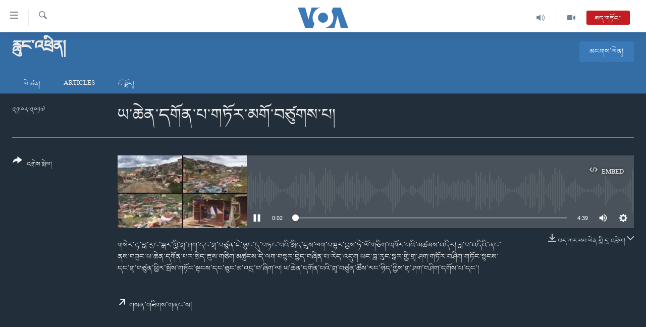

--- FILE ---
content_type: text/html; charset=utf-8
request_url: https://www.voatibetan.com/a/3994443.html
body_size: 12350
content:

<!DOCTYPE html>
<html lang="bo" dir="ltr" class="no-js">
<head>
<link href="/Content/responsive/VOA/bo-CN/VOA-bo-CN.css?&amp;av=0.0.0.0&amp;cb=307" rel="stylesheet"/>
<script src="https://tags.voatibetan.com/voa-pangea/prod/utag.sync.js"></script> <script type='text/javascript' src='https://www.youtube.com/iframe_api' async></script>
<script type="text/javascript">
//a general 'js' detection, must be on top level in <head>, due to CSS performance
document.documentElement.className = "js";
var cacheBuster = "307";
var appBaseUrl = "/";
var imgEnhancerBreakpoints = [0, 144, 256, 408, 650, 1023, 1597];
var isLoggingEnabled = false;
var isPreviewPage = false;
var isLivePreviewPage = false;
if (!isPreviewPage) {
window.RFE = window.RFE || {};
window.RFE.cacheEnabledByParam = window.location.href.indexOf('nocache=1') === -1;
const url = new URL(window.location.href);
const params = new URLSearchParams(url.search);
// Remove the 'nocache' parameter
params.delete('nocache');
// Update the URL without the 'nocache' parameter
url.search = params.toString();
window.history.replaceState(null, '', url.toString());
} else {
window.addEventListener('load', function() {
const links = window.document.links;
for (let i = 0; i < links.length; i++) {
links[i].href = '#';
links[i].target = '_self';
}
})
}
// Iframe & Embed detection
var embedProperties = {};
try {
// Reliable way to check if we are in an iframe.
var isIframe = window.self !== window.top;
embedProperties.is_iframe = isIframe;
if (!isIframe) {
embedProperties.embed_context = "main";
} else {
// We are in an iframe. Let's try to access the parent.
// This access will only fail with strict cross-origin (without document.domain).
var parentLocation = window.top.location;
// The access succeeded. Now we explicitly compare the hostname.
if (window.location.hostname === parentLocation.hostname) {
embedProperties.embed_context = "embed_self";
} else {
// Hostname is different (e.g. different subdomain with document.domain)
embedProperties.embed_context = "embed_cross";
}
// Since the access works, we can safely get the details.
embedProperties.url_parent = parentLocation.href;
embedProperties.title_parent = window.top.document.title;
}
} catch (err) {
// We are in an iframe, and an error occurred, probably due to cross-origin restrictions.
embedProperties.is_iframe = true;
embedProperties.embed_context = "embed_cross";
// We cannot access the properties of window.top.
// `document.referrer` can sometimes provide the URL of the parent page.
// It is not 100% reliable, but it is the best we can do in this situation.
embedProperties.url_parent = document.referrer || null;
embedProperties.title_parent = null; // We can't get to the title in a cross-origin scenario.
}
var pwaEnabled = false;
var swCacheDisabled;
</script>
<meta charset="utf-8" />
<title>ཡ་ཆེན་དགོན་པ་གཏོར་མགོ་བཙུགས་པ།</title>
<meta name="description" content="གསེར་རྟ་བླ་རུང་སྒར་གྱི་གྲྭ་ཤག་དང་གྲྭ་བཙུན་ཇེ་ཉུང་དུ་བཏང་བའི་སྲིད་ཇུས་ལག་བསྟར་བྱས་ཏེ་ལོ་གཅིག་འཁོར་བའི་མཚམས་འདིར། ཟླ་བ་འདིའི་ནང་ནས་བཟུང་ཡ་ཆེན་དགོན་པར་སྲིད་ཇུས་གཅིག་མཚུངས་དེ་ལག་བསྟར་བྱེད་བཞིན་པ་རེད་འདུག ཡང་བླ་རུང་སྒར་གྱི་གྲྭ་ཤག་གཏོར་བཤིག་གཏོང་སྟངས་དང་གྲྭ་བཙུན་ཕྱིར་སྤོས་གཏོང་སྟངས་དང་ཅུང་མ་འདྲ་བ་ཞིག་ལ། ཡ་ཆེན་དགོན་པའི་གྲྭ་བཙུན་ཚོས་རང་ཉིད་ཀྱིས་གྲྭ་ཤག་བཤིག་དགོས་པ་དང་།" />
<meta name="keywords" content="རླུང་འཕྲིན།, " />
<meta name="viewport" content="width=device-width, initial-scale=1.0" />
<meta http-equiv="X-UA-Compatible" content="IE=edge" />
<meta name="robots" content="max-image-preview:large"><meta property="fb:pages" content="131905013511959" />
<meta name="msvalidate.01" content="3286EE554B6F672A6F2E608C02343C0E" />
<link href="https://www.voatibetan.com/a/3994443.html" rel="canonical" />
<meta name="apple-mobile-web-app-title" content="ཨ་རིའི་རླུང་འཕྲིན་ཁང་།" />
<meta name="apple-mobile-web-app-status-bar-style" content="black" />
<meta name="apple-itunes-app" content="app-id=632618796, app-argument=//3994443.ltr" />
<meta content="ཡ་ཆེན་དགོན་པ་གཏོར་མགོ་བཙུགས་པ།" property="og:title" />
<meta content="གསེར་རྟ་བླ་རུང་སྒར་གྱི་གྲྭ་ཤག་དང་གྲྭ་བཙུན་ཇེ་ཉུང་དུ་བཏང་བའི་སྲིད་ཇུས་ལག་བསྟར་བྱས་ཏེ་ལོ་གཅིག་འཁོར་བའི་མཚམས་འདིར། ཟླ་བ་འདིའི་ནང་ནས་བཟུང་ཡ་ཆེན་དགོན་པར་སྲིད་ཇུས་གཅིག་མཚུངས་དེ་ལག་བསྟར་བྱེད་བཞིན་པ་རེད་འདུག ཡང་བླ་རུང་སྒར་གྱི་གྲྭ་ཤག་གཏོར་བཤིག་གཏོང་སྟངས་དང་གྲྭ་བཙུན་ཕྱིར་སྤོས་གཏོང་སྟངས་དང་ཅུང་མ་འདྲ་བ་ཞིག་ལ། ཡ་ཆེན་དགོན་པའི་གྲྭ་བཙུན་ཚོས་རང་ཉིད་ཀྱིས་གྲྭ་ཤག་བཤིག་དགོས་པ་དང་།" property="og:description" />
<meta content="article" property="og:type" />
<meta content="https://www.voatibetan.com/a/3994443.html" property="og:url" />
<meta content="ཝི་ཨོ་ཨེ།" property="og:site_name" />
<meta content="https://www.facebook.com/voatibetan" property="article:publisher" />
<meta content="https://gdb.voanews.com/c55e6836-ca1f-4fb6-a5ef-4428682191f0_w1200_h630.jpg" property="og:image" />
<meta content="1200" property="og:image:width" />
<meta content="630" property="og:image:height" />
<meta content="501398666537763" property="fb:app_id" />
<meta content="player" name="twitter:card" />
<meta content="@VOA_Tibet_News" name="twitter:site" />
<meta content="https://www.voatibetan.com/embed/player/article/3994443.html" name="twitter:player" />
<meta content="435" name="twitter:player:width" />
<meta content="314" name="twitter:player:height" />
<meta content="https://voa-audio.voanews.eu/vti/2017/08/21/426bdd15-f2da-4d3e-9e68-ed32e7132846.mp3" name="twitter:player:stream" />
<meta content="audio/mp3; codecs=&quot;mp3&quot;" name="twitter:player:stream:content_type" />
<meta content="ཡ་ཆེན་དགོན་པ་གཏོར་མགོ་བཙུགས་པ།" name="twitter:title" />
<meta content="གསེར་རྟ་བླ་རུང་སྒར་གྱི་གྲྭ་ཤག་དང་གྲྭ་བཙུན་ཇེ་ཉུང་དུ་བཏང་བའི་སྲིད་ཇུས་ལག་བསྟར་བྱས་ཏེ་ལོ་གཅིག་འཁོར་བའི་མཚམས་འདིར། ཟླ་བ་འདིའི་ནང་ནས་བཟུང་ཡ་ཆེན་དགོན་པར་སྲིད་ཇུས་གཅིག་མཚུངས་དེ་ལག་བསྟར་བྱེད་བཞིན་པ་རེད་འདུག ཡང་བླ་རུང་སྒར་གྱི་གྲྭ་ཤག་གཏོར་བཤིག་གཏོང་སྟངས་དང་གྲྭ་བཙུན་ཕྱིར་སྤོས་གཏོང་སྟངས་དང་ཅུང་མ་འདྲ་བ་ཞིག་ལ། ཡ་ཆེན་དགོན་པའི་གྲྭ་བཙུན་ཚོས་རང་ཉིད་ཀྱིས་གྲྭ་ཤག་བཤིག་དགོས་པ་དང་།" name="twitter:description" />
<link rel="amphtml" href="https://www.voatibetan.com/amp/3994443.html" />
<script src="/Scripts/responsive/infographics.b?v=dVbZ-Cza7s4UoO3BqYSZdbxQZVF4BOLP5EfYDs4kqEo1&amp;av=0.0.0.0&amp;cb=307"></script>
<script src="/Scripts/responsive/loader.b?v=C-JLefdHQ4ECvt5x4bMsJCTq2VRkcN8JUkP-IB-DzAI1&amp;av=0.0.0.0&amp;cb=307"></script>
<link rel="icon" type="image/svg+xml" href="/Content/responsive/VOA/img/webApp/favicon.svg" />
<link rel="alternate icon" href="/Content/responsive/VOA/img/webApp/favicon.ico" />
<link rel="apple-touch-icon" sizes="152x152" href="/Content/responsive/VOA/img/webApp/ico-152x152.png" />
<link rel="apple-touch-icon" sizes="144x144" href="/Content/responsive/VOA/img/webApp/ico-144x144.png" />
<link rel="apple-touch-icon" sizes="114x114" href="/Content/responsive/VOA/img/webApp/ico-114x114.png" />
<link rel="apple-touch-icon" sizes="72x72" href="/Content/responsive/VOA/img/webApp/ico-72x72.png" />
<link rel="apple-touch-icon-precomposed" href="/Content/responsive/VOA/img/webApp/ico-57x57.png" />
<link rel="icon" sizes="192x192" href="/Content/responsive/VOA/img/webApp/ico-192x192.png" />
<link rel="icon" sizes="128x128" href="/Content/responsive/VOA/img/webApp/ico-128x128.png" />
<meta name="msapplication-TileColor" content="#ffffff" />
<meta name="msapplication-TileImage" content="/Content/responsive/VOA/img/webApp/ico-144x144.png" />
<link rel="alternate" type="application/rss+xml" title="VOA - Top Stories [RSS]" href="/api/" />
<link rel="sitemap" type="application/rss+xml" href="/sitemap.xml" />
<script type="text/javascript">
var analyticsData = Object.assign(embedProperties, {url:"https://www.voatibetan.com/a/3994443.html",property_id:"486",article_uid:"3994443",page_title:"ཡ་ཆེན་དགོན་པ་གཏོར་མགོ་བཙུགས་པ།",page_type:"clipsexternal",content_type:"audio",subcontent_type:"clipsexternal",last_modified:"2017-08-21 17:00:42Z",pub_datetime:"2017-08-21 14:58:00Z",section:"རླུང་འཕྲིན།",english_section:"radio",byline:"",categories:"radio",domain:"www.voatibetan.com",language:"Tibetan",language_service:"VOA Tibetan",platform:"web",copied:"no",copied_article:"",copied_title:"",runs_js:"Yes",cms_release:"8.45.0.0.307",enviro_type:"prod",slug:"",entity:"VOA",short_language_service:"TIB",platform_short:"W",page_name:"ཡ་ཆེན་དགོན་པ་གཏོར་མགོ་བཙུགས་པ།"});
// Push Analytics data as GTM message (without "event" attribute and before GTM initialization)
window.dataLayer = window.dataLayer || [];
window.dataLayer.push(analyticsData);
</script>
<script type="text/javascript" data-cookiecategory="analytics">
var gtmEventObject = {event: 'page_meta_ready'};window.dataLayer = window.dataLayer || [];window.dataLayer.push(gtmEventObject);
var renderGtm = "true";
if (renderGtm === "true") {
(function(w,d,s,l,i){w[l]=w[l]||[];w[l].push({'gtm.start':new Date().getTime(),event:'gtm.js'});var f=d.getElementsByTagName(s)[0],j=d.createElement(s),dl=l!='dataLayer'?'&l='+l:'';j.async=true;j.src='//www.googletagmanager.com/gtm.js?id='+i+dl;f.parentNode.insertBefore(j,f);})(window,document,'script','dataLayer','GTM-N8MP7P');
}
</script>
</head>
<body class=" nav-no-loaded cc_theme pg-media js-category-to-nav pg-prog nojs-images date-time-enabled">
<noscript><iframe src="https://www.googletagmanager.com/ns.html?id=GTM-N8MP7P" height="0" width="0" style="display:none;visibility:hidden"></iframe></noscript> <script type="text/javascript" data-cookiecategory="analytics">
var gtmEventObject = {event: 'page_meta_ready'};window.dataLayer = window.dataLayer || [];window.dataLayer.push(gtmEventObject);
var renderGtm = "true";
if (renderGtm === "true") {
(function(w,d,s,l,i){w[l]=w[l]||[];w[l].push({'gtm.start':new Date().getTime(),event:'gtm.js'});var f=d.getElementsByTagName(s)[0],j=d.createElement(s),dl=l!='dataLayer'?'&l='+l:'';j.async=true;j.src='//www.googletagmanager.com/gtm.js?id='+i+dl;f.parentNode.insertBefore(j,f);})(window,document,'script','dataLayer','GTM-N8MP7P');
}
</script>
<!--Analytics tag js version start-->
<script type="text/javascript" data-cookiecategory="analytics">
var utag_data = Object.assign({}, analyticsData, {pub_year:"2017",pub_month:"08",pub_day:"21",pub_hour:"14",pub_weekday:"Monday"});
if(typeof(TealiumTagFrom)==='function' && typeof(TealiumTagSearchKeyword)==='function') {
var utag_from=TealiumTagFrom();var utag_searchKeyword=TealiumTagSearchKeyword();
if(utag_searchKeyword!=null && utag_searchKeyword!=='' && utag_data["search_keyword"]==null) utag_data["search_keyword"]=utag_searchKeyword;if(utag_from!=null && utag_from!=='') utag_data["from"]=TealiumTagFrom();}
if(window.top!== window.self&&utag_data.page_type==="snippet"){utag_data.page_type = 'iframe';}
try{if(window.top!==window.self&&window.self.location.hostname===window.top.location.hostname){utag_data.platform = 'self-embed';utag_data.platform_short = 'se';}}catch(e){if(window.top!==window.self&&window.self.location.search.includes("platformType=self-embed")){utag_data.platform = 'cross-promo';utag_data.platform_short = 'cp';}}
(function(a,b,c,d){ a="https://tags.voatibetan.com/voa-pangea/prod/utag.js"; b=document;c="script";d=b.createElement(c);d.src=a;d.type="text/java"+c;d.async=true; a=b.getElementsByTagName(c)[0];a.parentNode.insertBefore(d,a); })();
</script>
<!--Analytics tag js version end-->
<!-- Analytics tag management NoScript -->
<noscript>
<img style="position: absolute; border: none;" src="https://ssc.voatibetan.com/b/ss/bbgprod,bbgentityvoa/1/G.4--NS/2009700768?pageName=voa%3atib%3aw%3aclipsexternal%3a%e0%bd%a1%e0%bc%8b%e0%bd%86%e0%bd%ba%e0%bd%93%e0%bc%8b%e0%bd%91%e0%bd%82%e0%bd%bc%e0%bd%93%e0%bc%8b%e0%bd%94%e0%bc%8b%e0%bd%82%e0%bd%8f%e0%bd%bc%e0%bd%a2%e0%bc%8b%e0%bd%98%e0%bd%82%e0%bd%bc%e0%bc%8b%e0%bd%96%e0%bd%99%e0%bd%b4%e0%bd%82%e0%bd%a6%e0%bc%8b%e0%bd%94%e0%bc%8d&amp;c6=%e0%bd%a1%e0%bc%8b%e0%bd%86%e0%bd%ba%e0%bd%93%e0%bc%8b%e0%bd%91%e0%bd%82%e0%bd%bc%e0%bd%93%e0%bc%8b%e0%bd%94%e0%bc%8b%e0%bd%82%e0%bd%8f%e0%bd%bc%e0%bd%a2%e0%bc%8b%e0%bd%98%e0%bd%82%e0%bd%bc%e0%bc%8b%e0%bd%96%e0%bd%99%e0%bd%b4%e0%bd%82%e0%bd%a6%e0%bc%8b%e0%bd%94%e0%bc%8d&amp;v36=8.45.0.0.307&amp;v6=D=c6&amp;g=https%3a%2f%2fwww.voatibetan.com%2fa%2f3994443.html&amp;c1=D=g&amp;v1=D=g&amp;events=event1&amp;c16=voa%20tibetan&amp;v16=D=c16&amp;c5=radio&amp;v5=D=c5&amp;ch=%e0%bd%a2%e0%be%b3%e0%bd%b4%e0%bd%84%e0%bc%8b%e0%bd%a0%e0%bd%95%e0%be%b2%e0%bd%b2%e0%bd%93%e0%bc%8d&amp;c15=tibetan&amp;v15=D=c15&amp;c4=audio&amp;v4=D=c4&amp;c14=3994443&amp;v14=D=c14&amp;v20=no&amp;c17=web&amp;v17=D=c17&amp;mcorgid=518abc7455e462b97f000101%40adobeorg&amp;server=www.voatibetan.com&amp;pageType=D=c4&amp;ns=bbg&amp;v29=D=server&amp;v25=voa&amp;v30=486&amp;v105=D=User-Agent " alt="analytics" width="1" height="1" /></noscript>
<!-- End of Analytics tag management NoScript -->
<!--*** Accessibility links - For ScreenReaders only ***-->
<section>
<div class="sr-only">
<h2>ངོ་འཕྲད་བདེ་བའི་དྲ་འབྲེལ། </h2>
<ul>
<li><a href="#content" data-disable-smooth-scroll="1">གཞུང་དངོས་ལ་ཐད་བསྐྱོད། </a></li>
<li><a href="#navigation" data-disable-smooth-scroll="1">དཀར་ཆག་ལ་ཐད་བསྐྱོད།</a></li>
<li><a href="#txtHeaderSearch" data-disable-smooth-scroll="1">ཐད་ཀར་འཚོལ་ཞིབ་ལ་བསྐྱོད།</a></li>
</ul>
</div>
</section>
<div dir="ltr">
<div id="page">
<aside>
<div class="ctc-message pos-fix">
<div class="ctc-message__inner">Link has been copied to clipboard</div>
</div>
</aside>
<div class="hdr-20 hdr-20--big">
<div class="hdr-20__inner">
<div class="hdr-20__max pos-rel">
<div class="hdr-20__side hdr-20__side--primary d-flex">
<label data-for="main-menu-ctrl" data-switcher-trigger="true" data-switch-target="main-menu-ctrl" class="burger hdr-trigger pos-rel trans-trigger" data-trans-evt="click" data-trans-id="menu">
<span class="ico ico-close hdr-trigger__ico hdr-trigger__ico--close burger__ico burger__ico--close"></span>
<span class="ico ico-menu hdr-trigger__ico hdr-trigger__ico--open burger__ico burger__ico--open"></span>
</label>
<div class="menu-pnl pos-fix trans-target" data-switch-target="main-menu-ctrl" data-trans-id="menu">
<div class="menu-pnl__inner">
<nav class="main-nav menu-pnl__item menu-pnl__item--first">
<ul class="main-nav__list accordeon" data-analytics-tales="false" data-promo-name="link" data-location-name="nav,secnav">
<li class="main-nav__item">
<a class="main-nav__item-name main-nav__item-name--link" href="/Tibet" title="བོད།" data-item-name="Tibetnews" >བོད།</a>
</li>
<li class="main-nav__item">
<a class="main-nav__item-name main-nav__item-name--link" href="/p/8411.html" title="མདུན་ངོས།" data-item-name="homepage-2023" >མདུན་ངོས།</a>
</li>
<li class="main-nav__item">
<a class="main-nav__item-name main-nav__item-name--link" href="/p/8025.html" title="ཨ་རི།" data-item-name="USnews" >ཨ་རི།</a>
</li>
<li class="main-nav__item">
<a class="main-nav__item-name main-nav__item-name--link" href="/China" title="རྒྱ་ནག" data-item-name="Chinanews" >རྒྱ་ནག</a>
</li>
<li class="main-nav__item">
<a class="main-nav__item-name main-nav__item-name--link" href="/z/2254" title="འཛམ་གླིང་།" data-item-name="world" >འཛམ་གླིང་།</a>
</li>
<li class="main-nav__item">
<a class="main-nav__item-name main-nav__item-name--link" href="/z/6423" title="ཧི་མ་ལ་ཡ།" data-item-name="himalayas" >ཧི་མ་ལ་ཡ།</a>
</li>
<li class="main-nav__item accordeon__item" data-switch-target="menu-item-657">
<label class="main-nav__item-name main-nav__item-name--label accordeon__control-label" data-switcher-trigger="true" data-for="menu-item-657">
བརྙན་འཕྲིན།
<span class="ico ico-chevron-down main-nav__chev"></span>
</label>
<div class="main-nav__sub-list">
<a class="main-nav__item-name main-nav__item-name--link main-nav__item-name--sub" href="/z/2643" title="ཀུན་གླེང་གསར་འགྱུར།" data-item-name="kunleng-news" >ཀུན་གླེང་གསར་འགྱུར།</a>
<a class="main-nav__item-name main-nav__item-name--link main-nav__item-name--sub" href="/z/2642" title="ཀུན་གླེང་།" data-item-name="kunleng-discussion" >ཀུན་གླེང་།</a>
<a class="main-nav__item-name main-nav__item-name--link main-nav__item-name--sub" href="/z/2644" title="དྲ་སྣང་གི་བོད།" data-item-name="cyber-tibet" >དྲ་སྣང་གི་བོད།</a>
<a class="main-nav__item-name main-nav__item-name--link main-nav__item-name--sub" href="/z/3379" title="དྲ་བརྙན་གསར་འགྱུར།" data-item-name="headline-news" >དྲ་བརྙན་གསར་འགྱུར།</a>
<a class="main-nav__item-name main-nav__item-name--link main-nav__item-name--sub" href="/z/3380" title="ཁ་བའི་མི་སྣ།" data-item-name="khawae-mina" >ཁ་བའི་མི་སྣ།</a>
<a class="main-nav__item-name main-nav__item-name--link main-nav__item-name--sub" href="/z/5593" title="བུད་མེད་ལེ་ཚན།" data-item-name="women-transforming-tv" >བུད་མེད་ལེ་ཚན།</a>
<a class="main-nav__item-name main-nav__item-name--link main-nav__item-name--sub" href="/z/5656" title="དཔེ་ཀློག" data-item-name="pelok" >དཔེ་ཀློག</a>
<a class="main-nav__item-name main-nav__item-name--link main-nav__item-name--sub" href="/z/7108" title="ཆབ་སྲིད་བཙོན་པ་ངོ་སྤྲོད།" data-item-name="prisoner-in-focus" >ཆབ་སྲིད་བཙོན་པ་ངོ་སྤྲོད།</a>
</div>
</li>
<li class="main-nav__item accordeon__item" data-switch-target="menu-item-858">
<label class="main-nav__item-name main-nav__item-name--label accordeon__control-label" data-switcher-trigger="true" data-for="menu-item-858">
རླུང་འཕྲིན།
<span class="ico ico-chevron-down main-nav__chev"></span>
</label>
<div class="main-nav__sub-list">
<a class="main-nav__item-name main-nav__item-name--link main-nav__item-name--sub" href="/z/2623" title="སྔ་དྲོའི་གསར་འགྱུར།" data-item-name="tibetan-0000utc-world-news" >སྔ་དྲོའི་གསར་འགྱུར།</a>
<a class="main-nav__item-name main-nav__item-name--link main-nav__item-name--sub" href="/z/6073" title="དགོང་དྲོའི་གསར་འགྱུར།" data-item-name="tibetan-1400utc-worldnews" >དགོང་དྲོའི་གསར་འགྱུར།</a>
<a class="main-nav__item-name main-nav__item-name--link main-nav__item-name--sub" href="/z/2684" title="བགྲོ་གླེང་མདུན་ལྕོག" data-item-name="table-talk" >བགྲོ་གླེང་མདུན་ལྕོག</a>
<a class="main-nav__item-name main-nav__item-name--link main-nav__item-name--sub" href="/z/3512" title="བསྐྱར་ཞིབ།" data-item-name="second-take" >བསྐྱར་ཞིབ།</a>
<a class="main-nav__item-name main-nav__item-name--link main-nav__item-name--sub" href="/z/6976" title="པོ་ཊི་ཁ་སི།" data-item-name="podcast" >པོ་ཊི་ཁ་སི།</a>
<a class="main-nav__item-name main-nav__item-name--link main-nav__item-name--sub" href="/z/5655" title="དཔེ་ཀློག" data-item-name="pelok-radio" >དཔེ་ཀློག</a>
<a class="main-nav__item-name main-nav__item-name--link main-nav__item-name--sub" href="/z/2652" title="ཕ་ཡུལ་གླེང་སྟེགས།" data-item-name="phayul-lengthig" >ཕ་ཡུལ་གླེང་སྟེགས།</a>
<a class="main-nav__item-name main-nav__item-name--link main-nav__item-name--sub" href="/z/2624" title="ཆོས་རིག་ལེ་ཚན།" data-item-name="buddhism-culture" >ཆོས་རིག་ལེ་ཚན།</a>
<a class="main-nav__item-name main-nav__item-name--link main-nav__item-name--sub" href="/z/2685" title="གཞོན་སྐྱེས་དང་ཤེས་ཡོན།" data-item-name="youth-education" >གཞོན་སྐྱེས་དང་ཤེས་ཡོན།</a>
<a class="main-nav__item-name main-nav__item-name--link main-nav__item-name--sub" href="/z/2641" title="འཕྲོད་བསྟེན་དང་དོན་ལྡན་གྱི་མི་ཚེ།" data-item-name="healthy-lifestyle" >འཕྲོད་བསྟེན་དང་དོན་ལྡན་གྱི་མི་ཚེ།</a>
<a class="main-nav__item-name main-nav__item-name--link main-nav__item-name--sub" href="/z/2649" title="གངས་རིའི་བྲག་ཅ།" data-item-name="tibet-in-review" >གངས་རིའི་བྲག་ཅ།</a>
<a class="main-nav__item-name main-nav__item-name--link main-nav__item-name--sub" href="/z/5548" title="བུད་མེད།" data-item-name="women-transforming" >བུད་མེད།</a>
<a class="main-nav__item-name main-nav__item-name--link main-nav__item-name--sub" href="/z/2648" title="སོ་ཡ་ལ། བོད་ཀྱི་གླུ་གཞས།" data-item-name="soyala-contemporary-tibetan-music" >སོ་ཡ་ལ། བོད་ཀྱི་གླུ་གཞས།</a>
</div>
</li>
<li class="main-nav__item">
<a class="main-nav__item-name main-nav__item-name--link" href="/z/7016" title="གསར་འགོད་རང་དབང་།" data-item-name="Press-Freedom" >གསར་འགོད་རང་དབང་།</a>
</li>
</ul>
</nav>
<div class="menu-pnl__item">
<a href="https://learningenglish.voanews.com/" class="menu-pnl__item-link" alt="Learning English">Learning English</a>
</div>
<div class="menu-pnl__item menu-pnl__item--social">
<h5 class="menu-pnl__sub-head">རྗེས་འབྲངས།</h5>
<a href="https://facebook.com/voatibetan" title="ངོ་དེབ་བརྒྱུད་རྗེས་འབྲང་།" data-analytics-text="follow_on_facebook" class="btn btn--rounded btn--social-inverted menu-pnl__btn js-social-btn btn-facebook" target="_blank" rel="noopener">
<span class="ico ico-facebook-alt ico--rounded"></span>
</a>
<a href="https://twitter.com/VOATibetan" title="ཌི་ཝི་ཌར་བརྒྱུད་རྗེས་འབྲང་།" data-analytics-text="follow_on_twitter" class="btn btn--rounded btn--social-inverted menu-pnl__btn js-social-btn btn-twitter" target="_blank" rel="noopener">
<span class="ico ico-twitter ico--rounded"></span>
</a>
<a href="https://www.youtube.com/VOATibetan" title="Youtube བརྒྱུད་གཟིགས།" data-analytics-text="follow_on_youtube" class="btn btn--rounded btn--social-inverted menu-pnl__btn js-social-btn btn-youtube" target="_blank" rel="noopener">
<span class="ico ico-youtube ico--rounded"></span>
</a>
<a href="https://www.instagram.com/VOATibetan" title="Follow us on Instagram" data-analytics-text="follow_on_instagram" class="btn btn--rounded btn--social-inverted menu-pnl__btn js-social-btn btn-instagram" target="_blank" rel="noopener">
<span class="ico ico-instagram ico--rounded"></span>
</a>
</div>
<div class="menu-pnl__item">
<a href="/navigation/allsites" class="menu-pnl__item-link">
<span class="ico ico-languages "></span>
སྐད་ཡིག
</a>
</div>
</div>
</div>
<label data-for="top-search-ctrl" data-switcher-trigger="true" data-switch-target="top-search-ctrl" class="top-srch-trigger hdr-trigger">
<span class="ico ico-close hdr-trigger__ico hdr-trigger__ico--close top-srch-trigger__ico top-srch-trigger__ico--close"></span>
<span class="ico ico-search hdr-trigger__ico hdr-trigger__ico--open top-srch-trigger__ico top-srch-trigger__ico--open"></span>
</label>
<div class="srch-top srch-top--in-header" data-switch-target="top-search-ctrl">
<div class="container">
<form action="/s" class="srch-top__form srch-top__form--in-header" id="form-topSearchHeader" method="get" role="search"><label for="txtHeaderSearch" class="sr-only">འཚོལ།</label>
<input type="text" id="txtHeaderSearch" name="k" placeholder="ཡིག་ཐོག་འཚོལ།" accesskey="s" value="" class="srch-top__input analyticstag-event" onkeydown="if (event.keyCode === 13) { FireAnalyticsTagEventOnSearch('search', $dom.get('#txtHeaderSearch')[0].value) }" />
<button title="འཚོལ།" type="submit" class="btn btn--top-srch analyticstag-event" onclick="FireAnalyticsTagEventOnSearch('search', $dom.get('#txtHeaderSearch')[0].value) ">
<span class="ico ico-search"></span>
</button></form>
</div>
</div>
<a href="/" class="main-logo-link">
<img src="/Content/responsive/VOA/bo-CN/img/logo-compact.svg" class="main-logo main-logo--comp" alt="site logo">
<img src="/Content/responsive/VOA/bo-CN/img/logo.svg" class="main-logo main-logo--big" alt="site logo">
</a>
</div>
<div class="hdr-20__side hdr-20__side--secondary d-flex">
<a href="/z/2256" title="Video" class="hdr-20__secondary-item" data-item-name="video">
<span class="ico ico-video hdr-20__secondary-icon"></span>
</a>
<a href="/z/2255" title="Audio" class="hdr-20__secondary-item" data-item-name="audio">
<span class="ico ico-audio hdr-20__secondary-icon"></span>
</a>
<a href="/s" title="འཚོལ།" class="hdr-20__secondary-item hdr-20__secondary-item--search" data-item-name="search">
<span class="ico ico-search hdr-20__secondary-icon hdr-20__secondary-icon--search"></span>
</a>
<div class="hdr-20__secondary-item live-b-drop">
<div class="live-b-drop__off">
<a href="/live/audio/57" class="live-b-drop__link" title="ཐད་གཏོང་།" data-item-name="live">
<span class="badge badge--live-btn badge--live">
ཐད་གཏོང་།
</span>
</a>
</div>
<div class="live-b-drop__on hidden">
<label data-for="live-ctrl" data-switcher-trigger="true" data-switch-target="live-ctrl" class="live-b-drop__label pos-rel">
<span class="badge badge--live badge--live-btn">
ཐད་གཏོང་།
</span>
<span class="ico ico-close live-b-drop__label-ico live-b-drop__label-ico--close"></span>
</label>
<div class="live-b-drop__panel" id="targetLivePanelDiv" data-switch-target="live-ctrl"></div>
</div>
</div>
<div class="srch-bottom">
<form action="/s" class="srch-bottom__form d-flex" id="form-bottomSearch" method="get" role="search"><label for="txtSearch" class="sr-only">འཚོལ།</label>
<input type="search" id="txtSearch" name="k" placeholder="ཡིག་ཐོག་འཚོལ།" accesskey="s" value="" class="srch-bottom__input analyticstag-event" onkeydown="if (event.keyCode === 13) { FireAnalyticsTagEventOnSearch('search', $dom.get('#txtSearch')[0].value) }" />
<button title="འཚོལ།" type="submit" class="btn btn--bottom-srch analyticstag-event" onclick="FireAnalyticsTagEventOnSearch('search', $dom.get('#txtSearch')[0].value) ">
<span class="ico ico-search"></span>
</button></form>
</div>
</div>
<img src="/Content/responsive/VOA/bo-CN/img/logo-print.gif" class="logo-print" loading="lazy" alt="site logo">
<img src="/Content/responsive/VOA/bo-CN/img/logo-print_color.png" class="logo-print logo-print--color" loading="lazy" alt="site logo">
</div>
</div>
</div>
<script>
if (document.body.className.indexOf('pg-home') > -1) {
var nav2In = document.querySelector('.hdr-20__inner');
var nav2Sec = document.querySelector('.hdr-20__side--secondary');
var secStyle = window.getComputedStyle(nav2Sec);
if (nav2In && window.pageYOffset < 150 && secStyle['position'] !== 'fixed') {
nav2In.classList.add('hdr-20__inner--big')
}
}
</script>
<div class="c-hlights c-hlights--breaking c-hlights--no-item" data-hlight-display="mobile,desktop">
<div class="c-hlights__wrap container p-0">
<div class="c-hlights__nav">
<a role="button" href="#" title="སྔོན་མ།">
<span class="ico ico-chevron-backward m-0"></span>
<span class="sr-only">སྔོན་མ།</span>
</a>
<a role="button" href="#" title="རྗེས་མ།">
<span class="ico ico-chevron-forward m-0"></span>
<span class="sr-only">རྗེས་མ།</span>
</a>
</div>
<span class="c-hlights__label">
<span class="">Breaking News</span>
<span class="switcher-trigger">
<label data-for="more-less-1" data-switcher-trigger="true" class="switcher-trigger__label switcher-trigger__label--more p-b-0" title="དེ་ལས་མང་།">
<span class="ico ico-chevron-down"></span>
</label>
<label data-for="more-less-1" data-switcher-trigger="true" class="switcher-trigger__label switcher-trigger__label--less p-b-0" title="Show less">
<span class="ico ico-chevron-up"></span>
</label>
</span>
</span>
<ul class="c-hlights__items switcher-target" data-switch-target="more-less-1">
</ul>
</div>
</div> <div class="date-time-area ">
<div class="container">
<span class="date-time">
གཟའ་མིག་དམར། ༢༠༢༦/༠༡/༢༧
</span>
</div>
</div>
<div id="content">
<div class="prog-hdr">
<div class="container">
<a href="/z/2255" class="prog-hdr__link">
<h1 class="title pg-title title--program">རླུང་འཕྲིན།</h1>
</a>
<div class="podcast-sub podcast-sub--prog-hdr">
<div class="podcast-sub__btn-outer">
<a class="btn podcast-sub__sub-btn" href="/podcast/sublink/2255" rel="noopener" target="_blank" title="མངགས་ལེན།">
<span class="btn__text">
མངགས་ལེན།
</span>
</a>
</div>
<div class="podcast-sub__overlay">
<div class="podcast-sub__modal-outer d-flex">
<div class="podcast-sub__modal">
<div class="podcast-sub__modal-top">
<div class="img-wrap podcast-sub__modal-top-img-w">
<div class="thumb thumb1_1">
<img data-src="https://gdb.voanews.com/55d7027b-7207-41d9-b399-d0fcd3f8dc6d_w50_r5.png" alt="རླུང་འཕྲིན།" />
</div>
</div>
<div class="podcast-sub__modal-top-ico">
<span class="ico ico-close"></span>
</div>
<h3 class="title podcast-sub__modal-title">མངགས་ལེན།</h3>
</div>
<a class="podcast-sub__modal-link podcast-sub__modal-link--rss" href="/podcast/?zoneId=2255" target="_blank" rel="noopener">
<span class="ico ico-podcast"></span>
མངགས་ལེན།
</a>
</div>
</div>
</div>
</div>
</div>
<div class="nav-tabs nav-tabs--level-1 nav-tabs--prog-hdr nav-tabs--full">
<div class="container">
<div class="row">
<div class="nav-tabs__inner swipe-slide">
<ul class="nav-tabs__list swipe-slide__inner" role="tablist">
<li class="nav-tabs__item nav-tabs__item--prog-hdr nav-tabs__item--full">
<a href="/z/2255">ལེ་ཚན།</a> </li>
<li class="nav-tabs__item nav-tabs__item--prog-hdr nav-tabs__item--full">
<a href="/z/2255/articles">Articles</a> </li>
<li class="nav-tabs__item nav-tabs__item--prog-hdr nav-tabs__item--full">
<a href="/z/2255/about">ངོ་སྤྲོད།</a> </li>
</ul>
</div>
</div>
</div>
</div>
</div>
<div class="media-container">
<div class="container">
<div class="hdr-container">
<div class="row">
<div class="col-title col-xs-12 col-md-10 col-lg-10 pull-right"> <h1 class="">
ཡ་ཆེན་དགོན་པ་གཏོར་མགོ་བཙུགས་པ།
</h1>
</div><div class="col-publishing-details col-xs-12 col-md-2 pull-left"> <div class="publishing-details ">
<div class="published">
<span class="date" title="Tibet Time">
<time pubdate="pubdate" datetime="2017-08-21T22:58:00+08:00">
༢༡།༠༨།༢༠༡༧
</time>
</span>
</div>
</div>
</div><div class="col-lg-12 separator"> <div class="separator">
<hr class="title-line" />
</div>
</div><div class="col-multimedia col-xs-12 col-md-10 pull-right"> <div class="media-pholder media-pholder--audio ">
<div class="c-sticky-container" data-poster="https://gdb.voanews.com/c55e6836-ca1f-4fb6-a5ef-4428682191f0_w250_r1.jpg">
<div class="c-sticky-element" data-sp_api="pangea-video" data-persistent data-persistent-browse-out >
<div class="c-mmp c-mmp--enabled c-mmp--loading c-mmp--audio c-mmp--detail c-mmp--has-poster c-sticky-element__swipe-el"
data-player_id="" data-title="ཡ་ཆེན་དགོན་པ་གཏོར་མགོ་བཙུགས་པ།" data-hide-title="False"
data-breakpoint_s="320" data-breakpoint_m="640" data-breakpoint_l="992"
data-hlsjs-src="/Scripts/responsive/hls.b"
data-bypass-dash-for-vod="true"
data-bypass-dash-for-live-video="true"
data-bypass-dash-for-live-audio="true"
data-media-id="3994443"
id="player3994443">
<div class="c-mmp__poster js-poster">
<img src="https://gdb.voanews.com/c55e6836-ca1f-4fb6-a5ef-4428682191f0_w250_r1.jpg" alt="ཡ་ཆེན་དགོན་པ་གཏོར་མགོ་བཙུགས་པ།" title="ཡ་ཆེན་དགོན་པ་གཏོར་མགོ་བཙུགས་པ།" class="c-mmp__poster-image-h" />
</div>
<a class="c-mmp__fallback-link" href="https://voa-audio.voanews.eu/vti/2017/08/21/426bdd15-f2da-4d3e-9e68-ed32e7132846.mp3">
<span class="c-mmp__fallback-link-icon">
<span class="ico ico-audio"></span>
</span>
</a>
<div class="c-spinner">
<img src="/Content/responsive/img/player-spinner.png" alt="please wait" title="please wait" />
</div>
<div class="c-mmp__player">
<audio src="https://voa-audio.voanews.eu/vti/2017/08/21/426bdd15-f2da-4d3e-9e68-ed32e7132846.mp3" data-fallbacksrc="" data-fallbacktype="" data-type="audio/mp3" data-info="32 kbps" data-sources="[{&quot;AmpSrc&quot;:&quot;https://voa-audio.voanews.eu/vti/2017/08/21/426bdd15-f2da-4d3e-9e68-ed32e7132846_hq.mp3&quot;,&quot;Src&quot;:&quot;https://voa-audio.voanews.eu/vti/2017/08/21/426bdd15-f2da-4d3e-9e68-ed32e7132846_hq.mp3&quot;,&quot;Type&quot;:&quot;audio/mp3&quot;,&quot;DataInfo&quot;:&quot;128 kbps&quot;,&quot;Url&quot;:null,&quot;BlockAutoTo&quot;:null,&quot;BlockAutoFrom&quot;:null}]" data-pub_datetime="2017-08-21 22:58:00Z" data-lt-on-play="0" data-lt-url="" data-autoplay data-preload webkit-playsinline="webkit-playsinline" playsinline="playsinline" style="width:100%;height:140px" title="ཡ་ཆེན་དགོན་པ་གཏོར་མགོ་བཙུགས་པ།">
</audio>
</div>
<div class="c-mmp__overlay c-mmp__overlay--title c-mmp__overlay--partial c-mmp__overlay--disabled c-mmp__overlay--slide-from-top js-c-mmp__title-overlay">
<span class="c-mmp__overlay-actions c-mmp__overlay-actions-top js-overlay-actions">
<span class="c-mmp__overlay-actions-link c-mmp__overlay-actions-link--embed js-btn-embed-overlay" title="Embed">
<span class="c-mmp__overlay-actions-link-ico ico ico-embed-code"></span>
<span class="c-mmp__overlay-actions-link-text">Embed</span>
</span>
<span class="c-mmp__overlay-actions-link c-mmp__overlay-actions-link--close-sticky c-sticky-element__close-el" title="ཁ་རྒྱག་པ།">
<span class="c-mmp__overlay-actions-link-ico ico ico-close"></span>
</span>
</span>
<div class="c-mmp__overlay-title js-overlay-title">
<h5 class="c-mmp__overlay-media-title">
<a class="js-media-title-link" href="/a/3994443.html" target="_blank" rel="noopener" title="ཡ་ཆེན་དགོན་པ་གཏོར་མགོ་བཙུགས་པ།">ཡ་ཆེན་དགོན་པ་གཏོར་མགོ་བཙུགས་པ།</a>
</h5>
</div>
</div>
<div class="c-mmp__overlay c-mmp__overlay--sharing c-mmp__overlay--disabled c-mmp__overlay--slide-from-bottom js-c-mmp__sharing-overlay">
<span class="c-mmp__overlay-actions">
<span class="c-mmp__overlay-actions-link c-mmp__overlay-actions-link--embed js-btn-embed-overlay" title="Embed">
<span class="c-mmp__overlay-actions-link-ico ico ico-embed-code"></span>
<span class="c-mmp__overlay-actions-link-text">Embed</span>
</span>
<span class="c-mmp__overlay-actions-link c-mmp__overlay-actions-link--close js-btn-close-overlay" title="ཁ་རྒྱག་པ།">
<span class="c-mmp__overlay-actions-link-ico ico ico-close"></span>
</span>
</span>
<div class="c-mmp__overlay-tabs">
<div class="c-mmp__overlay-tab c-mmp__overlay-tab--disabled c-mmp__overlay-tab--slide-backward js-tab-embed-overlay" data-trigger="js-btn-embed-overlay" data-embed-source="//www.voatibetan.com/embed/player/0/3994443.html?type=audio" role="form">
<div class="c-mmp__overlay-body c-mmp__overlay-body--centered-vertical">
<div class="column">
<div class="c-mmp__status-msg ta-c js-message-embed-code-copied" role="tooltip">
The code has been copied to your clipboard.
</div>
<div class="c-mmp__form-group ta-c">
<input type="text" name="embed_code" class="c-mmp__input-text js-embed-code" dir="ltr" value="" readonly />
<span class="c-mmp__input-btn js-btn-copy-embed-code" title="Copy to clipboard"><span class="ico ico-content-copy"></span></span>
</div>
</div>
</div>
</div>
<div class="c-mmp__overlay-tab c-mmp__overlay-tab--disabled c-mmp__overlay-tab--slide-forward js-tab-sharing-overlay" data-trigger="js-btn-sharing-overlay" role="form">
<div class="c-mmp__overlay-body c-mmp__overlay-body--centered-vertical">
<div class="column">
<div class="c-mmp__status-msg ta-c js-message-share-url-copied" role="tooltip">
The URL has been copied to your clipboard
</div>
<div class="not-apply-to-sticky audio-fl-bwd">
<aside class="player-content-share share share--mmp" role="complementary"
data-share-url="https://www.voatibetan.com/a/3994443.html" data-share-title="ཡ་ཆེན་དགོན་པ་གཏོར་མགོ་བཙུགས་པ།" data-share-text="">
<ul class="share__list">
<li class="share__item">
<a href="https://facebook.com/sharer.php?u=https%3a%2f%2fwww.voatibetan.com%2fa%2f3994443.html"
data-analytics-text="share_on_facebook"
title="Facebook" target="_blank"
class="btn bg-transparent js-social-btn">
<span class="ico ico-facebook fs_xl "></span>
</a>
</li>
<li class="share__item">
<a href="https://twitter.com/share?url=https%3a%2f%2fwww.voatibetan.com%2fa%2f3994443.html&amp;text=%e0%bd%a1%e0%bc%8b%e0%bd%86%e0%bd%ba%e0%bd%93%e0%bc%8b%e0%bd%91%e0%bd%82%e0%bd%bc%e0%bd%93%e0%bc%8b%e0%bd%94%e0%bc%8b%e0%bd%82%e0%bd%8f%e0%bd%bc%e0%bd%a2%e0%bc%8b%e0%bd%98%e0%bd%82%e0%bd%bc%e0%bc%8b%e0%bd%96%e0%bd%99%e0%bd%b4%e0%bd%82%e0%bd%a6%e0%bc%8b%e0%bd%94%e0%bc%8d"
data-analytics-text="share_on_twitter"
title="Twitter" target="_blank"
class="btn bg-transparent js-social-btn">
<span class="ico ico-twitter fs_xl "></span>
</a>
</li>
<li class="share__item">
<a href="/a/3994443.html" title="Share this media" class="btn bg-transparent" target="_blank" rel="noopener">
<span class="ico ico-ellipsis fs_xl "></span>
</a>
</li>
</ul>
</aside>
</div>
<hr class="c-mmp__separator-line audio-fl-bwd xs-hidden s-hidden" />
<div class="c-mmp__form-group ta-c audio-fl-bwd xs-hidden s-hidden">
<input type="text" name="share_url" class="c-mmp__input-text js-share-url" value="https://www.voatibetan.com/a/3994443.html" dir="ltr" readonly />
<span class="c-mmp__input-btn js-btn-copy-share-url" title="Copy to clipboard"><span class="ico ico-content-copy"></span></span>
</div>
</div>
</div>
</div>
</div>
</div>
<div class="c-mmp__overlay c-mmp__overlay--settings c-mmp__overlay--disabled c-mmp__overlay--slide-from-bottom js-c-mmp__settings-overlay">
<span class="c-mmp__overlay-actions">
<span class="c-mmp__overlay-actions-link c-mmp__overlay-actions-link--close js-btn-close-overlay" title="ཁ་རྒྱག་པ།">
<span class="c-mmp__overlay-actions-link-ico ico ico-close"></span>
</span>
</span>
<div class="c-mmp__overlay-body c-mmp__overlay-body--centered-vertical">
<div class="column column--scrolling js-sources"></div>
</div>
</div>
<div class="c-mmp__overlay c-mmp__overlay--disabled js-c-mmp__disabled-overlay">
<div class="c-mmp__overlay-body c-mmp__overlay-body--centered-vertical">
<div class="column">
<p class="ta-c"><span class="ico ico-clock"></span>No media source currently available</p>
</div>
</div>
</div>
<div class="c-mmp__cpanel-container js-cpanel-container">
<div class="c-mmp__cpanel c-mmp__cpanel--hidden">
<div class="c-mmp__cpanel-playback-controls">
<span class="c-mmp__cpanel-btn c-mmp__cpanel-btn--play js-btn-play" title="play">
<span class="ico ico-play m-0"></span>
</span>
<span class="c-mmp__cpanel-btn c-mmp__cpanel-btn--pause js-btn-pause" title="pause">
<span class="ico ico-pause m-0"></span>
</span>
</div>
<div class="c-mmp__cpanel-progress-controls">
<span class="c-mmp__cpanel-progress-controls-current-time js-current-time" dir="ltr">0:00</span>
<span class="c-mmp__cpanel-progress-controls-duration js-duration" dir="ltr">
0:04:39
</span>
<span class="c-mmp__indicator c-mmp__indicator--horizontal" dir="ltr">
<span class="c-mmp__indicator-lines js-progressbar">
<span class="c-mmp__indicator-line c-mmp__indicator-line--range js-playback-range" style="width:100%"></span>
<span class="c-mmp__indicator-line c-mmp__indicator-line--buffered js-playback-buffered" style="width:0%"></span>
<span class="c-mmp__indicator-line c-mmp__indicator-line--tracked js-playback-tracked" style="width:0%"></span>
<span class="c-mmp__indicator-line c-mmp__indicator-line--played js-playback-played" style="width:0%"></span>
<span class="c-mmp__indicator-line c-mmp__indicator-line--live js-playback-live"><span class="strip"></span></span>
<span class="c-mmp__indicator-btn ta-c js-progressbar-btn">
<button class="c-mmp__indicator-btn-pointer" type="button"></button>
</span>
<span class="c-mmp__badge c-mmp__badge--tracked-time c-mmp__badge--hidden js-progressbar-indicator-badge" dir="ltr" style="left:0%">
<span class="c-mmp__badge-text js-progressbar-indicator-badge-text">0:00</span>
</span>
</span>
</span>
</div>
<div class="c-mmp__cpanel-additional-controls">
<span class="c-mmp__cpanel-additional-controls-volume js-volume-controls">
<span class="c-mmp__cpanel-btn c-mmp__cpanel-btn--volume js-btn-volume" title="སྒྲ་ཤུགས།">
<span class="ico ico-volume-unmuted m-0"></span>
</span>
<span class="c-mmp__indicator c-mmp__indicator--vertical js-volume-panel" dir="ltr">
<span class="c-mmp__indicator-lines js-volumebar">
<span class="c-mmp__indicator-line c-mmp__indicator-line--range js-volume-range" style="height:100%"></span>
<span class="c-mmp__indicator-line c-mmp__indicator-line--volume js-volume-level" style="height:0%"></span>
<span class="c-mmp__indicator-slider">
<span class="c-mmp__indicator-btn ta-c c-mmp__indicator-btn--hidden js-volumebar-btn">
<button class="c-mmp__indicator-btn-pointer" type="button"></button>
</span>
</span>
</span>
</span>
</span>
<div class="c-mmp__cpanel-additional-controls-settings js-settings-controls">
<span class="c-mmp__cpanel-btn c-mmp__cpanel-btn--settings-overlay js-btn-settings-overlay" title="source switch">
<span class="ico ico-settings m-0"></span>
</span>
<span class="c-mmp__cpanel-btn c-mmp__cpanel-btn--settings-expand js-btn-settings-expand" title="source switch">
<span class="ico ico-settings m-0"></span>
</span>
<div class="c-mmp__expander c-mmp__expander--sources js-c-mmp__expander--sources">
<div class="c-mmp__expander-content js-sources"></div>
</div>
</div>
</div>
</div>
</div>
</div>
</div>
</div>
<div class="media-download">
<div class="simple-menu">
<span class="handler">
<span class="ico ico-download"></span>
<span class="label">ཐད་ཀར་ཕབ་ལེན་གྱི་དྲ་འབྲེལ།</span>
<span class="ico ico-chevron-down"></span>
</span>
<div class="inner">
<ul class="subitems">
<li class="subitem">
<a href="https://voa-audio.voanews.eu/vti/2017/08/21/426bdd15-f2da-4d3e-9e68-ed32e7132846_hq.mp3?download=1" title="128 kbps | MP3" class="handler"
onclick="FireAnalyticsTagEventOnDownload(this, 'audio', 3994443, 'ཡ་ཆེན་དགོན་པ་གཏོར་མགོ་བཙུགས་པ།', null, '', '2017', '08', '21')">
128 kbps | MP3
</a>
</li>
<li class="subitem">
<a href="https://voa-audio.voanews.eu/vti/2017/08/21/426bdd15-f2da-4d3e-9e68-ed32e7132846.mp3?download=1" title="32 kbps | MP3" class="handler"
onclick="FireAnalyticsTagEventOnDownload(this, 'audio', 3994443, 'ཡ་ཆེན་དགོན་པ་གཏོར་མགོ་བཙུགས་པ།', null, '', '2017', '08', '21')">
32 kbps | MP3
</a>
</li>
</ul>
</div>
</div>
</div>
<div class="intro m-t-md" >
<p >གསེར་རྟ་བླ་རུང་སྒར་གྱི་གྲྭ་ཤག་དང་གྲྭ་བཙུན་ཇེ་ཉུང་དུ་བཏང་བའི་སྲིད་ཇུས་ལག་བསྟར་བྱས་ཏེ་ལོ་གཅིག་འཁོར་བའི་མཚམས་འདིར། ཟླ་བ་འདིའི་ནང་ནས་བཟུང་ཡ་ཆེན་དགོན་པར་སྲིད་ཇུས་གཅིག་མཚུངས་དེ་ལག་བསྟར་བྱེད་བཞིན་པ་རེད་འདུག ཡང་བླ་རུང་སྒར་གྱི་གྲྭ་ཤག་གཏོར་བཤིག་གཏོང་སྟངས་དང་གྲྭ་བཙུན་ཕྱིར་སྤོས་གཏོང་སྟངས་དང་ཅུང་མ་འདྲ་བ་ཞིག་ལ། ཡ་ཆེན་དགོན་པའི་གྲྭ་བཙུན་ཚོས་རང་ཉིད་ཀྱིས་གྲྭ་ཤག་བཤིག་དགོས་པ་དང་།</p>
</div>
<button class="btn btn--link btn-popout-player" data-default-display="block" data-popup-url="/pp/3994443/ppt0.html" title="གསན་གཟིགས་གནང་ས།">
<span class="ico ico-arrow-top-right"></span>
<span class="text">གསན་གཟིགས་གནང་ས།</span>
</button>
</div>
</div><div class="col-xs-12 col-md-2 col-lg-2 pull-left"> <div class="links">
<p class="buttons link-content-sharing p-0 ">
<button class="btn btn--link btn-content-sharing p-t-0 " id="btnContentSharing" value="text" role="Button" type="" title="དེ་ལས་མང་བའི་འགྲེམ་སྤེལ་གྱི་གདམ་ཀ།">
<span class="ico ico-share ico--l"></span>
<span class="btn__text ">
འགྲེམ་སྤེལ།
</span>
</button>
</p>
<aside class="content-sharing js-content-sharing " role="complementary"
data-share-url="https://www.voatibetan.com/a/3994443.html" data-share-title="ཡ་ཆེན་དགོན་པ་གཏོར་མགོ་བཙུགས་པ།" data-share-text="གསེར་རྟ་བླ་རུང་སྒར་གྱི་གྲྭ་ཤག་དང་གྲྭ་བཙུན་ཇེ་ཉུང་དུ་བཏང་བའི་སྲིད་ཇུས་ལག་བསྟར་བྱས་ཏེ་ལོ་གཅིག་འཁོར་བའི་མཚམས་འདིར། ཟླ་བ་འདིའི་ནང་ནས་བཟུང་ཡ་ཆེན་དགོན་པར་སྲིད་ཇུས་གཅིག་མཚུངས་དེ་ལག་བསྟར་བྱེད་བཞིན་པ་རེད་འདུག ཡང་བླ་རུང་སྒར་གྱི་གྲྭ་ཤག་གཏོར་བཤིག་གཏོང་སྟངས་དང་གྲྭ་བཙུན་ཕྱིར་སྤོས་གཏོང་སྟངས་དང་ཅུང་མ་འདྲ་བ་ཞིག་ལ། ཡ་ཆེན་དགོན་པའི་གྲྭ་བཙུན་ཚོས་རང་ཉིད་ཀྱིས་གྲྭ་ཤག་བཤིག་དགོས་པ་དང་།">
<div class="content-sharing__popover">
<h6 class="content-sharing__title">འགྲེམ་སྤེལ།</h6>
<button href="#close" id="btnCloseSharing" class="btn btn--text-like content-sharing__close-btn">
<span class="ico ico-close ico--l"></span>
</button>
<ul class="content-sharing__list">
<li class="content-sharing__item">
<div class="ctc ">
<input type="text" class="ctc__input" readonly="readonly">
<a href="" js-href="https://www.voatibetan.com/a/3994443.html" class="content-sharing__link ctc__button">
<span class="ico ico-copy-link ico--rounded ico--l"></span>
<span class="content-sharing__link-text">Copy link</span>
</a>
</div>
</li>
<li class="content-sharing__item">
<a href="https://facebook.com/sharer.php?u=https%3a%2f%2fwww.voatibetan.com%2fa%2f3994443.html"
data-analytics-text="share_on_facebook"
title="Facebook" target="_blank"
class="content-sharing__link js-social-btn">
<span class="ico ico-facebook ico--rounded ico--l"></span>
<span class="content-sharing__link-text">Facebook</span>
</a>
</li>
<li class="content-sharing__item">
<a href="https://twitter.com/share?url=https%3a%2f%2fwww.voatibetan.com%2fa%2f3994443.html&amp;text=%e0%bd%a1%e0%bc%8b%e0%bd%86%e0%bd%ba%e0%bd%93%e0%bc%8b%e0%bd%91%e0%bd%82%e0%bd%bc%e0%bd%93%e0%bc%8b%e0%bd%94%e0%bc%8b%e0%bd%82%e0%bd%8f%e0%bd%bc%e0%bd%a2%e0%bc%8b%e0%bd%98%e0%bd%82%e0%bd%bc%e0%bc%8b%e0%bd%96%e0%bd%99%e0%bd%b4%e0%bd%82%e0%bd%a6%e0%bc%8b%e0%bd%94%e0%bc%8d"
data-analytics-text="share_on_twitter"
title="Twitter" target="_blank"
class="content-sharing__link js-social-btn">
<span class="ico ico-twitter ico--rounded ico--l"></span>
<span class="content-sharing__link-text">Twitter</span>
</a>
</li>
<li class="content-sharing__item visible-xs-inline-block visible-sm-inline-block">
<a href="whatsapp://send?text=https%3a%2f%2fwww.voatibetan.com%2fa%2f3994443.html"
data-analytics-text="share_on_whatsapp"
title="WhatsApp" target="_blank"
class="content-sharing__link js-social-btn">
<span class="ico ico-whatsapp ico--rounded ico--l"></span>
<span class="content-sharing__link-text">WhatsApp</span>
</a>
</li>
<li class="content-sharing__item visible-md-inline-block visible-lg-inline-block">
<a href="https://web.whatsapp.com/send?text=https%3a%2f%2fwww.voatibetan.com%2fa%2f3994443.html"
data-analytics-text="share_on_whatsapp_desktop"
title="WhatsApp" target="_blank"
class="content-sharing__link js-social-btn">
<span class="ico ico-whatsapp ico--rounded ico--l"></span>
<span class="content-sharing__link-text">WhatsApp</span>
</a>
</li>
<li class="content-sharing__item visible-xs-inline-block visible-sm-inline-block">
<a href="https://line.me/R/msg/text/?https%3a%2f%2fwww.voatibetan.com%2fa%2f3994443.html"
data-analytics-text="share_on_line"
title="Line" target="_blank"
class="content-sharing__link js-social-btn">
<span class="ico ico-line ico--rounded ico--l"></span>
<span class="content-sharing__link-text">Line</span>
</a>
</li>
<li class="content-sharing__item visible-md-inline-block visible-lg-inline-block">
<a href="https://timeline.line.me/social-plugin/share?url=https%3a%2f%2fwww.voatibetan.com%2fa%2f3994443.html"
data-analytics-text="share_on_line_desktop"
title="Line" target="_blank"
class="content-sharing__link js-social-btn">
<span class="ico ico-line ico--rounded ico--l"></span>
<span class="content-sharing__link-text">Line</span>
</a>
</li>
<li class="content-sharing__item">
<a href="mailto:?body=https%3a%2f%2fwww.voatibetan.com%2fa%2f3994443.html&amp;subject=ཡ་ཆེན་དགོན་པ་གཏོར་མགོ་བཙུགས་པ།"
title="Email"
class="content-sharing__link ">
<span class="ico ico-email ico--rounded ico--l"></span>
<span class="content-sharing__link-text">Email</span>
</a>
</li>
</ul>
</div>
</aside>
</div>
</div>
</div>
</div>
</div>
</div>
<div class="container">
<div class="body-container">
<div class="row">
<div class="col-xs-12 col-md-7 col-md-offset-2 pull-left"> <div class="content-offset">
<div class="media-block-wrap">
<h2 class="section-head">ལེ་ཚན།</h2>
<div class="row">
<ul>
<li class="col-xs-6 col-sm-4 col-md-4 col-lg-4">
<div class="media-block ">
<a href="/a/7970630.html" class="img-wrap img-wrap--t-spac img-wrap--size-4" title="བལ་ཡུལ་དུ་སྐུའི་གཅེན་པོ་བཀའ་ཟུར་རྒྱ་ལོ་དོན་གྲུབ་མཆོག་གི་ཆེད་མཆོད་འབུལ་སྨོན་ལམ། ">
<div class="thumb thumb16_9">
<noscript class="nojs-img">
<img src="https://gdb.voanews.com/b550ca21-ba83-4424-f43b-08dd4a817620_cx0_cy25_cw87_w160_r1.jpg" alt="" />
</noscript>
<img data-src="https://gdb.voanews.com/b550ca21-ba83-4424-f43b-08dd4a817620_cx0_cy25_cw87_w33_r1.jpg" src="" alt="" class=""/>
</div>
<span class="ico ico-audio ico--media-type"></span>
</a>
<div class="media-block__content">
<span class="date date--mb date--size-4" title="Tibet Time">སྤྱི་ཟླ་གཉིས་པ། ༡༡།༢༠༢༥</span>
<a href="/a/7970630.html">
<h4 class="media-block__title media-block__title--size-4" title="བལ་ཡུལ་དུ་སྐུའི་གཅེན་པོ་བཀའ་ཟུར་རྒྱ་ལོ་དོན་གྲུབ་མཆོག་གི་ཆེད་མཆོད་འབུལ་སྨོན་ལམ། ">
བལ་ཡུལ་དུ་སྐུའི་གཅེན་པོ་བཀའ་ཟུར་རྒྱ་ལོ་དོན་གྲུབ་མཆོག་གི་ཆེད་མཆོད་འབུལ་སྨོན་ལམ།
</h4>
</a>
</div>
</div>
</li>
<li class="col-xs-6 col-sm-4 col-md-4 col-lg-4">
<div class="media-block ">
<a href="/a/7965222.html" class="img-wrap img-wrap--t-spac img-wrap--size-4" title="བཀྲས་མཐོང་དབང་བོ་ལགས། ">
<div class="thumb thumb16_9">
<noscript class="nojs-img">
<img src="https://gdb.voanews.com/af37bb4d-25a5-41be-bea1-840b2a23adec_cx4_cy28_cw94_w160_r1.png" alt="" />
</noscript>
<img data-src="https://gdb.voanews.com/af37bb4d-25a5-41be-bea1-840b2a23adec_cx4_cy28_cw94_w33_r1.png" src="" alt="" class=""/>
</div>
<span class="ico ico-audio ico--media-type"></span>
</a>
<div class="media-block__content">
<span class="date date--mb date--size-4" title="Tibet Time">སྤྱི་ཟླ་གཉིས་པ། ༠༦།༢༠༢༥</span>
<a href="/a/7965222.html">
<h4 class="media-block__title media-block__title--size-4" title="བཀྲས་མཐོང་དབང་བོ་ལགས། ">
བཀྲས་མཐོང་དབང་བོ་ལགས།
</h4>
</a>
</div>
</div>
</li>
<li class="col-xs-6 col-sm-4 col-md-4 col-lg-4">
<div class="media-block ">
<a href="/a/7965001.html" class="img-wrap img-wrap--t-spac img-wrap--size-4" title="གཡུང་དྲུང་བོན་གྱི་སློབ་དཔོན་བསྟན་འཛིན་རྣམ་དག་རིན་པོ་ཆེའི་བརྒྱ་སྟོན། ">
<div class="thumb thumb16_9">
<noscript class="nojs-img">
<img src="https://gdb.voanews.com/72c14d5e-c1d1-4033-933f-60824adcdb7f_w160_r1.jpg" alt="" />
</noscript>
<img data-src="https://gdb.voanews.com/72c14d5e-c1d1-4033-933f-60824adcdb7f_w33_r1.jpg" src="" alt="" class=""/>
</div>
<span class="ico ico-audio ico--media-type"></span>
</a>
<div class="media-block__content">
<span class="date date--mb date--size-4" title="Tibet Time">སྤྱི་ཟླ་གཉིས་པ། ༠༦།༢༠༢༥</span>
<a href="/a/7965001.html">
<h4 class="media-block__title media-block__title--size-4" title="གཡུང་དྲུང་བོན་གྱི་སློབ་དཔོན་བསྟན་འཛིན་རྣམ་དག་རིན་པོ་ཆེའི་བརྒྱ་སྟོན། ">
གཡུང་དྲུང་བོན་གྱི་སློབ་དཔོན་བསྟན་འཛིན་རྣམ་དག་རིན་པོ་ཆེའི་བརྒྱ་སྟོན།
</h4>
</a>
</div>
</div>
</li>
<li class="col-xs-6 col-sm-4 col-md-4 col-lg-4">
<div class="media-block ">
<a href="/a/7950050.html" class="img-wrap img-wrap--t-spac img-wrap--size-4" title="བོད་རང་སྐྱོང་ལྗོངས་མི་མང་སྲིད་གཞུང་་གི་་འགོ་ཁྲིད་ལ་འཕོ་འགྱུར་བཏང་བར་དཔྱད་ཞིབ། ">
<div class="thumb thumb16_9">
<noscript class="nojs-img">
<img src="https://gdb.voanews.com/62b00c48-caee-4da4-b43a-a74861ef8100_cx10_cy23_cw60_w160_r1.jpg" alt="" />
</noscript>
<img data-src="https://gdb.voanews.com/62b00c48-caee-4da4-b43a-a74861ef8100_cx10_cy23_cw60_w33_r1.jpg" src="" alt="" class=""/>
</div>
<span class="ico ico-audio ico--media-type"></span>
</a>
<div class="media-block__content">
<span class="date date--mb date--size-4" title="Tibet Time">སྤྱི་ཟླ་དང་པོ། ༢༥།༢༠༢༥</span>
<a href="/a/7950050.html">
<h4 class="media-block__title media-block__title--size-4" title="བོད་རང་སྐྱོང་ལྗོངས་མི་མང་སྲིད་གཞུང་་གི་་འགོ་ཁྲིད་ལ་འཕོ་འགྱུར་བཏང་བར་དཔྱད་ཞིབ། ">
བོད་རང་སྐྱོང་ལྗོངས་མི་མང་སྲིད་གཞུང་་གི་་འགོ་ཁྲིད་ལ་འཕོ་འགྱུར་བཏང་བར་དཔྱད་ཞིབ།
</h4>
</a>
</div>
</div>
</li>
<li class="col-xs-6 col-sm-4 col-md-4 col-lg-4">
<div class="media-block ">
<a href="/a/7937472.html" class="img-wrap img-wrap--t-spac img-wrap--size-4" title="སྙེ་མོའི་ཨ་ནེ་དང་གྱེན་ལངས་ལས་འགུལ། ">
<div class="thumb thumb16_9">
<noscript class="nojs-img">
<img src="https://gdb.voanews.com/a36a19b0-a209-4816-abfa-028fe16c44f7_w160_r1.jpg" alt="" />
</noscript>
<img data-src="https://gdb.voanews.com/a36a19b0-a209-4816-abfa-028fe16c44f7_w33_r1.jpg" src="" alt="" class=""/>
</div>
<span class="ico ico-audio ico--media-type"></span>
</a>
<div class="media-block__content">
<span class="date date--mb date--size-4" title="Tibet Time">སྤྱི་ཟླ་དང་པོ། ༡༥།༢༠༢༥</span>
<a href="/a/7937472.html">
<h4 class="media-block__title media-block__title--size-4" title="སྙེ་མོའི་ཨ་ནེ་དང་གྱེན་ལངས་ལས་འགུལ། ">
སྙེ་མོའི་ཨ་ནེ་དང་གྱེན་ལངས་ལས་འགུལ།
</h4>
</a>
</div>
</div>
</li>
<li class="col-xs-6 col-sm-4 col-md-4 col-lg-4">
<div class="media-block ">
<a href="/a/7923131.html" class="img-wrap img-wrap--t-spac img-wrap--size-4" title="ཨིས་རལ་གྱིས་གྷ་ཛའི་ནང་འཕྲོད་བསྟེན་ཐོབ་ཐང་ལ་ཡ་ང་མེད་པར་རྡོག་རོལ་གཏོང་གི་འདུག་ཅེས་སྐྱོན་བརྗོད་བྱས། ">
<div class="thumb thumb16_9">
<noscript class="nojs-img">
<img src="https://gdb.voanews.com/5288b5c1-e9ad-4180-8c79-b2b0fc6a79a2_cx0_cy25_cw73_w160_r1.jpg" alt="" />
</noscript>
<img data-src="https://gdb.voanews.com/5288b5c1-e9ad-4180-8c79-b2b0fc6a79a2_cx0_cy25_cw73_w33_r1.jpg" src="" alt="" class=""/>
</div>
<span class="ico ico-audio ico--media-type"></span>
</a>
<div class="media-block__content">
<span class="date date--mb date--size-4" title="Tibet Time">སྤྱི་ཟླ་དང་པོ། ༠༣།༢༠༢༥</span>
<a href="/a/7923131.html">
<h4 class="media-block__title media-block__title--size-4" title="ཨིས་རལ་གྱིས་གྷ་ཛའི་ནང་འཕྲོད་བསྟེན་ཐོབ་ཐང་ལ་ཡ་ང་མེད་པར་རྡོག་རོལ་གཏོང་གི་འདུག་ཅེས་སྐྱོན་བརྗོད་བྱས། ">
ཨིས་རལ་གྱིས་གྷ་ཛའི་ནང་འཕྲོད་བསྟེན་ཐོབ་ཐང་ལ་ཡ་ང་མེད་པར་རྡོག་རོལ་གཏོང་གི་འདུག་ཅེས་སྐྱོན་བརྗོད་བྱས།
</h4>
</a>
</div>
</div>
</li>
</ul>
</div>
<a class="link-more" href="/z/2255">ལེ་ཚན་ཁག</a> </div>
<div class="media-block-wrap">
<hr class="line-head" />
<a class="crosslink-important" href="/programs/tv">
<span class="ico ico-chevron-forward pull-right"></span>
<strong>
<span class="ico ico-play-rounded pull-left"></span>
བརྙན་འཕྲིན་ལེ་ཚན་ཁག
</strong>
</a> <a class="crosslink-important" href="/programs/radio">
<span class="ico ico-chevron-forward pull-right"></span>
<strong>
<span class="ico ico-audio-rounded pull-left"></span>
རླུང་འཕྲིན་ལེ་ཚན་ཁག
</strong>
</a> </div>
</div>
</div>
</div>
</div>
</div>
<a class="btn pos-abs p-0 lazy-scroll-load" data-ajax="true" data-ajax-mode="replace" data-ajax-update="#ymla-section" data-ajax-url="/part/section/5/8850" href="/p/8850.html" loadonce="true" title="Continue reading">​</a> <div id="ymla-section" class="clear ymla-section"></div>
</div>
<footer role="contentinfo">
<div id="foot" class="foot">
<div class="container">
<div class="foot-nav collapsed" id="foot-nav">
<div class="menu">
<ul class="items">
<li class="socials block-socials">
<span class="handler" id="socials-handler">
རྗེས་འབྲངས།
</span>
<div class="inner">
<ul class="subitems follow">
<li>
<a href="https://facebook.com/voatibetan" title="ངོ་དེབ་བརྒྱུད་རྗེས་འབྲང་།" data-analytics-text="follow_on_facebook" class="btn btn--rounded js-social-btn btn-facebook" target="_blank" rel="noopener">
<span class="ico ico-facebook-alt ico--rounded"></span>
</a>
</li>
<li>
<a href="https://twitter.com/VOATibetan" title="ཌི་ཝི་ཌར་བརྒྱུད་རྗེས་འབྲང་།" data-analytics-text="follow_on_twitter" class="btn btn--rounded js-social-btn btn-twitter" target="_blank" rel="noopener">
<span class="ico ico-twitter ico--rounded"></span>
</a>
</li>
<li>
<a href="https://www.youtube.com/VOATibetan" title="Youtube བརྒྱུད་གཟིགས།" data-analytics-text="follow_on_youtube" class="btn btn--rounded js-social-btn btn-youtube" target="_blank" rel="noopener">
<span class="ico ico-youtube ico--rounded"></span>
</a>
</li>
<li>
<a href="/rssfeeds" title="RSS" data-analytics-text="follow_on_rss" class="btn btn--rounded js-social-btn btn-rss" >
<span class="ico ico-rss ico--rounded"></span>
</a>
</li>
<li>
<a href="/podcasts" title="Podcast" data-analytics-text="follow_on_podcast" class="btn btn--rounded js-social-btn btn-podcast" >
<span class="ico ico-podcast ico--rounded"></span>
</a>
</li>
<li>
<a href="https://www.instagram.com/VOATibetan" title="Follow us on Instagram" data-analytics-text="follow_on_instagram" class="btn btn--rounded js-social-btn btn-instagram" target="_blank" rel="noopener">
<span class="ico ico-instagram ico--rounded"></span>
</a>
</li>
</ul>
</div>
</li>
<li class="block-primary collapsed collapsible item">
<span class="handler">
RSS དང་Podcast
<span title="close tab" class="ico ico-chevron-up"></span>
<span title="open tab" class="ico ico-chevron-down"></span>
<span title="add" class="ico ico-plus"></span>
<span title="remove" class="ico ico-minus"></span>
</span>
<div class="inner">
<ul class="subitems">
<li class="subitem">
<a class="handler" href="https://www.voatibetan.com/rssfeeds" title="RSS གསར་འགྱུར་ཕབ་ལེན།" >RSS གསར་འགྱུར་ཕབ་ལེན།</a>
</li>
<li class="subitem">
<a class="handler" href="https://www.voatibetan.com/podcasts" title="podcast ཕབ་ལེན།" >podcast ཕབ་ལེན།</a>
</li>
</ul>
</div>
</li>
<li class="block-primary collapsed collapsible item">
<span class="handler">
ང་ཚོར་འབྲེལ་བ་གནང་ན།
<span title="close tab" class="ico ico-chevron-up"></span>
<span title="open tab" class="ico ico-chevron-down"></span>
<span title="add" class="ico ico-plus"></span>
<span title="remove" class="ico ico-minus"></span>
</span>
<div class="inner">
<ul class="subitems">
<li class="subitem">
<a class="handler" href="/p/5671.html" title="ང་ཚོར་འབྲེལ་བ་གནང་ན།" >ང་ཚོར་འབྲེལ་བ་གནང་ན།</a>
</li>
</ul>
</div>
</li>
<li class="block-secondary collapsed collapsible item">
<span class="handler">
རླུང་འཕྲིན་ལེ་ཚན།
<span title="close tab" class="ico ico-chevron-up"></span>
<span title="open tab" class="ico ico-chevron-down"></span>
<span title="add" class="ico ico-plus"></span>
<span title="remove" class="ico ico-minus"></span>
</span>
<div class="inner">
<ul class="subitems">
<li class="subitem">
<a class="handler" href="/z/2623" title="སྔ་དྲོའི་གསར་འགྱུར།" >སྔ་དྲོའི་གསར་འགྱུར།</a>
</li>
</ul>
</div>
</li>
<li class="block-secondary collapsed collapsible item">
<span class="handler">
བརྙན་འཕྲིན།
<span title="close tab" class="ico ico-chevron-up"></span>
<span title="open tab" class="ico ico-chevron-down"></span>
<span title="add" class="ico ico-plus"></span>
<span title="remove" class="ico ico-minus"></span>
</span>
<div class="inner">
<ul class="subitems">
<li class="subitem">
<a class="handler" href="/z/2642" title="ཀུན་གླེང་།" >ཀུན་གླེང་།</a>
</li>
<li class="subitem">
<a class="handler" href="/z/2643" title="གསར་འགྱུར།" >གསར་འགྱུར།</a>
</li>
<li class="subitem">
<a class="handler" href="/z/2644" title="དྲ་སྣང་གི་བོད།" >དྲ་སྣང་གི་བོད།</a>
</li>
<li class="subitem">
<a class="handler" href="/z/3380" title="ཁ་བའི་མི་སྣ།" >ཁ་བའི་མི་སྣ།</a>
</li>
</ul>
</div>
</li>
<li class="block-secondary collapsed collapsible item">
<span class="handler">
གསར་འགྱུར་ཁག
<span title="close tab" class="ico ico-chevron-up"></span>
<span title="open tab" class="ico ico-chevron-down"></span>
<span title="add" class="ico ico-plus"></span>
<span title="remove" class="ico ico-minus"></span>
</span>
<div class="inner">
<ul class="subitems">
<li class="subitem">
<a class="handler" href="/z/2253" title="བོད།" >བོད།</a>
</li>
<li class="subitem">
<a class="handler" href="/z/2244" title="རྒྱ་ནག" >རྒྱ་ནག</a>
</li>
<li class="subitem">
<a class="handler" href="/z/2252" title="ཨ་རི།" >ཨ་རི།</a>
</li>
<li class="subitem">
<a class="handler" href="/z/2254" title="འཛམ་གླིང་།" >འཛམ་གླིང་།</a>
</li>
</ul>
</div>
</li>
<li class="block-secondary collapsed collapsible item">
<span class="handler">
དེ་མིན་དྲ་འབྲེལ།
<span title="close tab" class="ico ico-chevron-up"></span>
<span title="open tab" class="ico ico-chevron-down"></span>
<span title="add" class="ico ico-plus"></span>
<span title="remove" class="ico ico-minus"></span>
</span>
<div class="inner">
<ul class="subitems">
<li class="subitem">
<a class="handler" href="https://www.voatibetan.com/p/5666.html" title="འདི་ག་ལས་ཁུངས་ངོ་སྤྲོད།" target="_blank" rel="noopener">འདི་ག་ལས་ཁུངས་ངོ་སྤྲོད།</a>
</li>
<li class="subitem">
<a class="handler" href="http://www.bbg.gov/" title="USAGM ཨ་རིའི་རྒྱང་སྲིང་འགན་འཛིན་ལྷན་ཚོགས།" >USAGM ཨ་རིའི་རྒྱང་སྲིང་འགན་འཛིན་ལྷན་ཚོགས།</a>
</li>
<li class="subitem">
<a class="handler" href="http://www.rfa.org/tibetan/" title="ཨེ་ཤེ་ཡ་རང་དབང་རླུང་འཕྲིན་ཁང་།" >ཨེ་ཤེ་ཡ་རང་དབང་རླུང་འཕྲིན་ཁང་།</a>
</li>
<li class="subitem">
<a class="handler" href="http://www.voanews.com/" title="VOA དབྱིན་ཡིག་དྲ་ཚིགས།" >VOA དབྱིན་ཡིག་དྲ་ཚིགས།</a>
</li>
<li class="subitem">
<a class="handler" href="http://www.voachinese.com/" title="VOA རྒྱ་ཡིག་དྲ་ཚིགས།" >VOA རྒྱ་ཡིག་དྲ་ཚིགས།</a>
</li>
<li class="subitem">
<a class="handler" href="http://www.insidevoa.com/" title="Press Room" >Press Room</a>
</li>
<li class="subitem">
<a class="handler" href="https://www.voanews.com/p/5338.html" title="Terms of Use &amp; Privacy Policy" >Terms of Use &amp; Privacy Policy</a>
</li>
<li class="subitem">
<a class="handler" href="https://www.voanews.com/section-508" title="Accessibility" target="_blank" rel="noopener">Accessibility</a>
</li>
</ul>
</div>
</li>
</ul>
</div>
</div>
<div class="foot__item foot__item--copyrights">
<p class="copyright"></p>
<p class="time-zone">Tibet Time</p>
</div>
</div>
</div>
</footer> </div>
</div>
<script defer src="/Scripts/responsive/serviceWorkerInstall.js?cb=307"></script>
<script type="text/javascript">
// opera mini - disable ico font
if (navigator.userAgent.match(/Opera Mini/i)) {
document.getElementsByTagName("body")[0].className += " can-not-ff";
}
// mobile browsers test
if (typeof RFE !== 'undefined' && RFE.isMobile) {
if (RFE.isMobile.any()) {
document.getElementsByTagName("body")[0].className += " is-mobile";
}
else {
document.getElementsByTagName("body")[0].className += " is-not-mobile";
}
}
</script>
<script src="/conf.js?x=307" type="text/javascript"></script>
<div class="responsive-indicator">
<div class="visible-xs-block">XS</div>
<div class="visible-sm-block">SM</div>
<div class="visible-md-block">MD</div>
<div class="visible-lg-block">LG</div>
</div>
<script type="text/javascript">
var bar_data = {
"apiId": "3994443",
"apiType": "1",
"isEmbedded": "0",
"culture": "bo-CN",
"cookieName": "cmsLoggedIn",
"cookieDomain": "www.voatibetan.com"
};
</script>
<div id="scriptLoaderTarget" style="display:none;contain:strict;"></div>
</body>
</html>